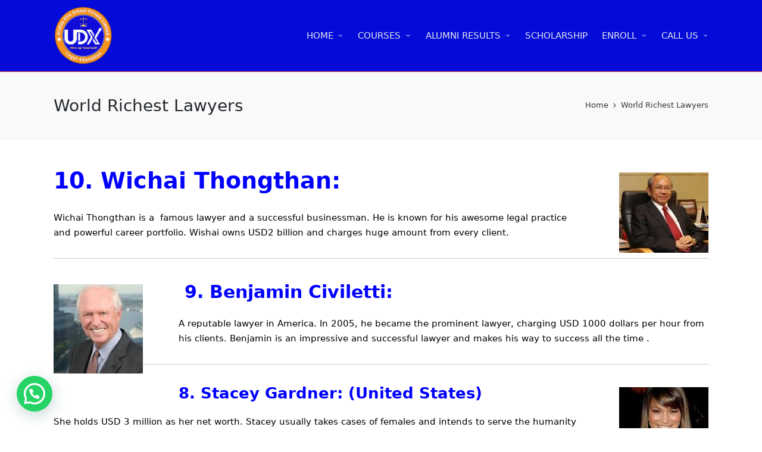

--- FILE ---
content_type: text/html; charset=UTF-8
request_url: https://udxonline.in/world-richest-lawyers/
body_size: 20411
content:

<!DOCTYPE html>
<html lang="en-US" itemscope itemtype="http://schema.org/WebPage">
<head>
	<meta charset="UTF-8">
	<link rel="profile" href="http://gmpg.org/xfn/11">
	<meta name='robots' content='index, follow, max-image-preview:large, max-snippet:-1, max-video-preview:-1' />
	<!-- Pixel Cat Facebook Pixel Code -->
	<script>
	!function(f,b,e,v,n,t,s){if(f.fbq)return;n=f.fbq=function(){n.callMethod?
	n.callMethod.apply(n,arguments):n.queue.push(arguments)};if(!f._fbq)f._fbq=n;
	n.push=n;n.loaded=!0;n.version='2.0';n.queue=[];t=b.createElement(e);t.async=!0;
	t.src=v;s=b.getElementsByTagName(e)[0];s.parentNode.insertBefore(t,s)}(window,
	document,'script','https://connect.facebook.net/en_US/fbevents.js' );
	fbq( 'init', '792303774457987' );	</script>
	<!-- DO NOT MODIFY -->
	<!-- End Facebook Pixel Code -->
	<meta name="viewport" content="width=device-width, initial-scale=1">
	<!-- This site is optimized with the Yoast SEO plugin v19.7.2 - https://yoast.com/wordpress/plugins/seo/ -->
	<title>World Richest Lawyers - UDX Institute- Clat Coaching in Bangalore | Judicial exam coaching in Bangalore</title>
	<link rel="canonical" href="https://udxonline.in/world-richest-lawyers/" />
	<meta property="og:locale" content="en_US" />
	<meta property="og:type" content="article" />
	<meta property="og:title" content="World Richest Lawyers - UDX Institute- Clat Coaching in Bangalore | Judicial exam coaching in Bangalore" />
	<meta property="og:description" content="10. Wichai Thongthan:  Wichai Thongthan is a  famous lawyer and a successful businessman. He is known for his awesome legal practice and powerful career portfolio. Wishai owns USD2 billion and&hellip;" />
	<meta property="og:url" content="https://udxonline.in/world-richest-lawyers/" />
	<meta property="og:site_name" content="UDX Institute- Clat Coaching in Bangalore | Judicial exam coaching in Bangalore" />
	<meta property="article:publisher" content="https://www.facebook.com/UDXonline.in/" />
	<meta property="article:modified_time" content="2019-12-07T11:28:49+00:00" />
	<meta property="og:image" content="http://udxonline.in/wp-content/uploads/2017/03/untitled-150x135.png" />
	<meta name="twitter:card" content="summary" />
	<meta name="twitter:site" content="@InstituteUdx" />
	<meta name="twitter:label1" content="Est. reading time" />
	<meta name="twitter:data1" content="2 minutes" />
	<script type="application/ld+json" class="yoast-schema-graph">{"@context":"https://schema.org","@graph":[{"@type":"WebPage","@id":"https://udxonline.in/world-richest-lawyers/","url":"https://udxonline.in/world-richest-lawyers/","name":"World Richest Lawyers - UDX Institute- Clat Coaching in Bangalore | Judicial exam coaching in Bangalore","isPartOf":{"@id":"https://udxonline.in/#website"},"primaryImageOfPage":{"@id":"https://udxonline.in/world-richest-lawyers/#primaryimage"},"image":{"@id":"https://udxonline.in/world-richest-lawyers/#primaryimage"},"thumbnailUrl":"http://udxonline.in/wp-content/uploads/2017/03/untitled-150x135.png","datePublished":"2017-03-28T21:31:54+00:00","dateModified":"2019-12-07T11:28:49+00:00","breadcrumb":{"@id":"https://udxonline.in/world-richest-lawyers/#breadcrumb"},"inLanguage":"en-US","potentialAction":[{"@type":"ReadAction","target":["https://udxonline.in/world-richest-lawyers/"]}]},{"@type":"ImageObject","inLanguage":"en-US","@id":"https://udxonline.in/world-richest-lawyers/#primaryimage","url":"https://udxonline.in/wp-content/uploads/2017/03/untitled.png","contentUrl":"https://udxonline.in/wp-content/uploads/2017/03/untitled.png","width":240,"height":135},{"@type":"BreadcrumbList","@id":"https://udxonline.in/world-richest-lawyers/#breadcrumb","itemListElement":[{"@type":"ListItem","position":1,"name":"Home","item":"https://udxonline.in/"},{"@type":"ListItem","position":2,"name":"World Richest Lawyers"}]},{"@type":"WebSite","@id":"https://udxonline.in/#website","url":"https://udxonline.in/","name":"UDX Institute- Clat Coaching in Bangalore | Judicial exam coaching in Bangalore","description":"CLAT Coaching in Bangalore | CLAT Online Coaching | Judicial Exam- CJ-JMFC-ADJ-AAP","publisher":{"@id":"https://udxonline.in/#organization"},"potentialAction":[{"@type":"SearchAction","target":{"@type":"EntryPoint","urlTemplate":"https://udxonline.in/?s={search_term_string}"},"query-input":"required name=search_term_string"}],"inLanguage":"en-US"},{"@type":"Organization","@id":"https://udxonline.in/#organization","name":"UDX Institute - Clat Coaching & Judiciary exam Coaching","url":"https://udxonline.in/","sameAs":["https://www.facebook.com/UDXonline.in/","https://twitter.com/InstituteUdx"],"logo":{"@type":"ImageObject","inLanguage":"en-US","@id":"https://udxonline.in/#/schema/logo/image/","url":"https://udxonline.in/wp-content/uploads/2022/02/cropped-UDX-Institute.png","contentUrl":"https://udxonline.in/wp-content/uploads/2022/02/cropped-UDX-Institute.png","width":500,"height":466,"caption":"UDX Institute - Clat Coaching & Judiciary exam Coaching"},"image":{"@id":"https://udxonline.in/#/schema/logo/image/"}}]}</script>
	<!-- / Yoast SEO plugin. -->


<link rel='dns-prefetch' href='//s.w.org' />
<link rel="alternate" type="application/rss+xml" title="UDX Institute- Clat Coaching in Bangalore | Judicial exam coaching in Bangalore &raquo; Feed" href="https://udxonline.in/feed/" />
<link rel="alternate" type="application/rss+xml" title="UDX Institute- Clat Coaching in Bangalore | Judicial exam coaching in Bangalore &raquo; Comments Feed" href="https://udxonline.in/comments/feed/" />
		<!-- This site uses the Google Analytics by MonsterInsights plugin v8.22.0 - Using Analytics tracking - https://www.monsterinsights.com/ -->
							<script src="//www.googletagmanager.com/gtag/js?id=G-4HXL9WG20B"  data-cfasync="false" data-wpfc-render="false" async></script>
			<script data-cfasync="false" data-wpfc-render="false">
				var mi_version = '8.22.0';
				var mi_track_user = true;
				var mi_no_track_reason = '';
				
								var disableStrs = [
										'ga-disable-G-4HXL9WG20B',
									];

				/* Function to detect opted out users */
				function __gtagTrackerIsOptedOut() {
					for (var index = 0; index < disableStrs.length; index++) {
						if (document.cookie.indexOf(disableStrs[index] + '=true') > -1) {
							return true;
						}
					}

					return false;
				}

				/* Disable tracking if the opt-out cookie exists. */
				if (__gtagTrackerIsOptedOut()) {
					for (var index = 0; index < disableStrs.length; index++) {
						window[disableStrs[index]] = true;
					}
				}

				/* Opt-out function */
				function __gtagTrackerOptout() {
					for (var index = 0; index < disableStrs.length; index++) {
						document.cookie = disableStrs[index] + '=true; expires=Thu, 31 Dec 2099 23:59:59 UTC; path=/';
						window[disableStrs[index]] = true;
					}
				}

				if ('undefined' === typeof gaOptout) {
					function gaOptout() {
						__gtagTrackerOptout();
					}
				}
								window.dataLayer = window.dataLayer || [];

				window.MonsterInsightsDualTracker = {
					helpers: {},
					trackers: {},
				};
				if (mi_track_user) {
					function __gtagDataLayer() {
						dataLayer.push(arguments);
					}

					function __gtagTracker(type, name, parameters) {
						if (!parameters) {
							parameters = {};
						}

						if (parameters.send_to) {
							__gtagDataLayer.apply(null, arguments);
							return;
						}

						if (type === 'event') {
														parameters.send_to = monsterinsights_frontend.v4_id;
							var hookName = name;
							if (typeof parameters['event_category'] !== 'undefined') {
								hookName = parameters['event_category'] + ':' + name;
							}

							if (typeof MonsterInsightsDualTracker.trackers[hookName] !== 'undefined') {
								MonsterInsightsDualTracker.trackers[hookName](parameters);
							} else {
								__gtagDataLayer('event', name, parameters);
							}
							
						} else {
							__gtagDataLayer.apply(null, arguments);
						}
					}

					__gtagTracker('js', new Date());
					__gtagTracker('set', {
						'developer_id.dZGIzZG': true,
											});
										__gtagTracker('config', 'G-4HXL9WG20B', {"forceSSL":"true","link_attribution":"true"} );
															window.gtag = __gtagTracker;										(function () {
						/* https://developers.google.com/analytics/devguides/collection/analyticsjs/ */
						/* ga and __gaTracker compatibility shim. */
						var noopfn = function () {
							return null;
						};
						var newtracker = function () {
							return new Tracker();
						};
						var Tracker = function () {
							return null;
						};
						var p = Tracker.prototype;
						p.get = noopfn;
						p.set = noopfn;
						p.send = function () {
							var args = Array.prototype.slice.call(arguments);
							args.unshift('send');
							__gaTracker.apply(null, args);
						};
						var __gaTracker = function () {
							var len = arguments.length;
							if (len === 0) {
								return;
							}
							var f = arguments[len - 1];
							if (typeof f !== 'object' || f === null || typeof f.hitCallback !== 'function') {
								if ('send' === arguments[0]) {
									var hitConverted, hitObject = false, action;
									if ('event' === arguments[1]) {
										if ('undefined' !== typeof arguments[3]) {
											hitObject = {
												'eventAction': arguments[3],
												'eventCategory': arguments[2],
												'eventLabel': arguments[4],
												'value': arguments[5] ? arguments[5] : 1,
											}
										}
									}
									if ('pageview' === arguments[1]) {
										if ('undefined' !== typeof arguments[2]) {
											hitObject = {
												'eventAction': 'page_view',
												'page_path': arguments[2],
											}
										}
									}
									if (typeof arguments[2] === 'object') {
										hitObject = arguments[2];
									}
									if (typeof arguments[5] === 'object') {
										Object.assign(hitObject, arguments[5]);
									}
									if ('undefined' !== typeof arguments[1].hitType) {
										hitObject = arguments[1];
										if ('pageview' === hitObject.hitType) {
											hitObject.eventAction = 'page_view';
										}
									}
									if (hitObject) {
										action = 'timing' === arguments[1].hitType ? 'timing_complete' : hitObject.eventAction;
										hitConverted = mapArgs(hitObject);
										__gtagTracker('event', action, hitConverted);
									}
								}
								return;
							}

							function mapArgs(args) {
								var arg, hit = {};
								var gaMap = {
									'eventCategory': 'event_category',
									'eventAction': 'event_action',
									'eventLabel': 'event_label',
									'eventValue': 'event_value',
									'nonInteraction': 'non_interaction',
									'timingCategory': 'event_category',
									'timingVar': 'name',
									'timingValue': 'value',
									'timingLabel': 'event_label',
									'page': 'page_path',
									'location': 'page_location',
									'title': 'page_title',
									'referrer' : 'page_referrer',
								};
								for (arg in args) {
																		if (!(!args.hasOwnProperty(arg) || !gaMap.hasOwnProperty(arg))) {
										hit[gaMap[arg]] = args[arg];
									} else {
										hit[arg] = args[arg];
									}
								}
								return hit;
							}

							try {
								f.hitCallback();
							} catch (ex) {
							}
						};
						__gaTracker.create = newtracker;
						__gaTracker.getByName = newtracker;
						__gaTracker.getAll = function () {
							return [];
						};
						__gaTracker.remove = noopfn;
						__gaTracker.loaded = true;
						window['__gaTracker'] = __gaTracker;
					})();
									} else {
										console.log("");
					(function () {
						function __gtagTracker() {
							return null;
						}

						window['__gtagTracker'] = __gtagTracker;
						window['gtag'] = __gtagTracker;
					})();
									}
			</script>
				<!-- / Google Analytics by MonsterInsights -->
		<script>
window._wpemojiSettings = {"baseUrl":"https:\/\/s.w.org\/images\/core\/emoji\/13.1.0\/72x72\/","ext":".png","svgUrl":"https:\/\/s.w.org\/images\/core\/emoji\/13.1.0\/svg\/","svgExt":".svg","source":{"concatemoji":"https:\/\/udxonline.in\/wp-includes\/js\/wp-emoji-release.min.js?ver=5.9"}};
/*! This file is auto-generated */
!function(e,a,t){var n,r,o,i=a.createElement("canvas"),p=i.getContext&&i.getContext("2d");function s(e,t){var a=String.fromCharCode;p.clearRect(0,0,i.width,i.height),p.fillText(a.apply(this,e),0,0);e=i.toDataURL();return p.clearRect(0,0,i.width,i.height),p.fillText(a.apply(this,t),0,0),e===i.toDataURL()}function c(e){var t=a.createElement("script");t.src=e,t.defer=t.type="text/javascript",a.getElementsByTagName("head")[0].appendChild(t)}for(o=Array("flag","emoji"),t.supports={everything:!0,everythingExceptFlag:!0},r=0;r<o.length;r++)t.supports[o[r]]=function(e){if(!p||!p.fillText)return!1;switch(p.textBaseline="top",p.font="600 32px Arial",e){case"flag":return s([127987,65039,8205,9895,65039],[127987,65039,8203,9895,65039])?!1:!s([55356,56826,55356,56819],[55356,56826,8203,55356,56819])&&!s([55356,57332,56128,56423,56128,56418,56128,56421,56128,56430,56128,56423,56128,56447],[55356,57332,8203,56128,56423,8203,56128,56418,8203,56128,56421,8203,56128,56430,8203,56128,56423,8203,56128,56447]);case"emoji":return!s([10084,65039,8205,55357,56613],[10084,65039,8203,55357,56613])}return!1}(o[r]),t.supports.everything=t.supports.everything&&t.supports[o[r]],"flag"!==o[r]&&(t.supports.everythingExceptFlag=t.supports.everythingExceptFlag&&t.supports[o[r]]);t.supports.everythingExceptFlag=t.supports.everythingExceptFlag&&!t.supports.flag,t.DOMReady=!1,t.readyCallback=function(){t.DOMReady=!0},t.supports.everything||(n=function(){t.readyCallback()},a.addEventListener?(a.addEventListener("DOMContentLoaded",n,!1),e.addEventListener("load",n,!1)):(e.attachEvent("onload",n),a.attachEvent("onreadystatechange",function(){"complete"===a.readyState&&t.readyCallback()})),(n=t.source||{}).concatemoji?c(n.concatemoji):n.wpemoji&&n.twemoji&&(c(n.twemoji),c(n.wpemoji)))}(window,document,window._wpemojiSettings);
</script>
<style>
img.wp-smiley,
img.emoji {
	display: inline !important;
	border: none !important;
	box-shadow: none !important;
	height: 1em !important;
	width: 1em !important;
	margin: 0 0.07em !important;
	vertical-align: -0.1em !important;
	background: none !important;
	padding: 0 !important;
}
</style>
	<link rel='stylesheet' id='litespeed-cache-dummy-css'  href='https://udxonline.in/wp-content/plugins/litespeed-cache/assets/css/litespeed-dummy.css?ver=5.9' media='all' />
<link rel='stylesheet' id='video-conferencing-with-zoom-api-iframe-css'  href='https://udxonline.in/wp-content/plugins/wp-zoom-addon/assets/frontend/css/zoom-iframe.css?ver=1769037912' media='all' />
<link rel='stylesheet' id='wp-block-library-css'  href='https://udxonline.in/wp-includes/css/dist/block-library/style.min.css?ver=5.9' media='all' />
<style id='wp-block-library-inline-css'>
.has-text-align-justify{text-align:justify;}
</style>
<style id='wp-block-library-theme-inline-css'>
.wp-block-audio figcaption{color:#555;font-size:13px;text-align:center}.is-dark-theme .wp-block-audio figcaption{color:hsla(0,0%,100%,.65)}.wp-block-code>code{font-family:Menlo,Consolas,monaco,monospace;color:#1e1e1e;padding:.8em 1em;border:1px solid #ddd;border-radius:4px}.wp-block-embed figcaption{color:#555;font-size:13px;text-align:center}.is-dark-theme .wp-block-embed figcaption{color:hsla(0,0%,100%,.65)}.blocks-gallery-caption{color:#555;font-size:13px;text-align:center}.is-dark-theme .blocks-gallery-caption{color:hsla(0,0%,100%,.65)}.wp-block-image figcaption{color:#555;font-size:13px;text-align:center}.is-dark-theme .wp-block-image figcaption{color:hsla(0,0%,100%,.65)}.wp-block-pullquote{border-top:4px solid;border-bottom:4px solid;margin-bottom:1.75em;color:currentColor}.wp-block-pullquote__citation,.wp-block-pullquote cite,.wp-block-pullquote footer{color:currentColor;text-transform:uppercase;font-size:.8125em;font-style:normal}.wp-block-quote{border-left:.25em solid;margin:0 0 1.75em;padding-left:1em}.wp-block-quote cite,.wp-block-quote footer{color:currentColor;font-size:.8125em;position:relative;font-style:normal}.wp-block-quote.has-text-align-right{border-left:none;border-right:.25em solid;padding-left:0;padding-right:1em}.wp-block-quote.has-text-align-center{border:none;padding-left:0}.wp-block-quote.is-large,.wp-block-quote.is-style-large,.wp-block-quote.is-style-plain{border:none}.wp-block-search .wp-block-search__label{font-weight:700}.wp-block-group:where(.has-background){padding:1.25em 2.375em}.wp-block-separator{border:none;border-bottom:2px solid;margin-left:auto;margin-right:auto;opacity:.4}.wp-block-separator:not(.is-style-wide):not(.is-style-dots){width:100px}.wp-block-separator.has-background:not(.is-style-dots){border-bottom:none;height:1px}.wp-block-separator.has-background:not(.is-style-wide):not(.is-style-dots){height:2px}.wp-block-table thead{border-bottom:3px solid}.wp-block-table tfoot{border-top:3px solid}.wp-block-table td,.wp-block-table th{padding:.5em;border:1px solid;word-break:normal}.wp-block-table figcaption{color:#555;font-size:13px;text-align:center}.is-dark-theme .wp-block-table figcaption{color:hsla(0,0%,100%,.65)}.wp-block-video figcaption{color:#555;font-size:13px;text-align:center}.is-dark-theme .wp-block-video figcaption{color:hsla(0,0%,100%,.65)}.wp-block-template-part.has-background{padding:1.25em 2.375em;margin-top:0;margin-bottom:0}
</style>
<link rel='stylesheet' id='wp-call-btn-guten-blocks-style-css'  href='https://udxonline.in/wp-content/plugins/wp-call-button/assets/block/build/index.css?ver=a1dbfd3fcfcfb0740ca8c4771bbdc4c3' media='all' />
<link rel='stylesheet' id='mediaelement-css'  href='https://udxonline.in/wp-includes/js/mediaelement/mediaelementplayer-legacy.min.css?ver=4.2.16' media='all' />
<link rel='stylesheet' id='wp-mediaelement-css'  href='https://udxonline.in/wp-includes/js/mediaelement/wp-mediaelement.min.css?ver=5.9' media='all' />
<style id='joinchat-button-style-inline-css'>
.wp-block-joinchat-button{border:none!important;text-align:center}.wp-block-joinchat-button figure{display:table;margin:0 auto;padding:0}.wp-block-joinchat-button figcaption{font:normal normal 400 .6em/2em var(--wp--preset--font-family--system-font,sans-serif);margin:0;padding:0}.wp-block-joinchat-button .joinchat-button__qr{background-color:#fff;border:6px solid #25d366;border-radius:30px;box-sizing:content-box;display:block;height:200px;margin:auto;overflow:hidden;padding:10px;width:200px}.wp-block-joinchat-button .joinchat-button__qr canvas,.wp-block-joinchat-button .joinchat-button__qr img{display:block;margin:auto}.wp-block-joinchat-button .joinchat-button__link{align-items:center;background-color:#25d366;border:6px solid #25d366;border-radius:30px;display:inline-flex;flex-flow:row nowrap;justify-content:center;line-height:1.25em;margin:0 auto;text-decoration:none}.wp-block-joinchat-button .joinchat-button__link:before{background:transparent var(--joinchat-ico) no-repeat center;background-size:100%;content:"";display:block;height:1.5em;margin:-.75em .75em -.75em 0;width:1.5em}.wp-block-joinchat-button figure+.joinchat-button__link{margin-top:10px}@media (orientation:landscape)and (min-height:481px),(orientation:portrait)and (min-width:481px){.wp-block-joinchat-button.joinchat-button--qr-only figure+.joinchat-button__link{display:none}}@media (max-width:480px),(orientation:landscape)and (max-height:480px){.wp-block-joinchat-button figure{display:none}}

</style>
<style id='global-styles-inline-css'>
body{--wp--preset--color--black: #000000;--wp--preset--color--cyan-bluish-gray: #abb8c3;--wp--preset--color--white: #ffffff;--wp--preset--color--pale-pink: #f78da7;--wp--preset--color--vivid-red: #cf2e2e;--wp--preset--color--luminous-vivid-orange: #ff6900;--wp--preset--color--luminous-vivid-amber: #fcb900;--wp--preset--color--light-green-cyan: #7bdcb5;--wp--preset--color--vivid-green-cyan: #00d084;--wp--preset--color--pale-cyan-blue: #8ed1fc;--wp--preset--color--vivid-cyan-blue: #0693e3;--wp--preset--color--vivid-purple: #9b51e0;--wp--preset--gradient--vivid-cyan-blue-to-vivid-purple: linear-gradient(135deg,rgba(6,147,227,1) 0%,rgb(155,81,224) 100%);--wp--preset--gradient--light-green-cyan-to-vivid-green-cyan: linear-gradient(135deg,rgb(122,220,180) 0%,rgb(0,208,130) 100%);--wp--preset--gradient--luminous-vivid-amber-to-luminous-vivid-orange: linear-gradient(135deg,rgba(252,185,0,1) 0%,rgba(255,105,0,1) 100%);--wp--preset--gradient--luminous-vivid-orange-to-vivid-red: linear-gradient(135deg,rgba(255,105,0,1) 0%,rgb(207,46,46) 100%);--wp--preset--gradient--very-light-gray-to-cyan-bluish-gray: linear-gradient(135deg,rgb(238,238,238) 0%,rgb(169,184,195) 100%);--wp--preset--gradient--cool-to-warm-spectrum: linear-gradient(135deg,rgb(74,234,220) 0%,rgb(151,120,209) 20%,rgb(207,42,186) 40%,rgb(238,44,130) 60%,rgb(251,105,98) 80%,rgb(254,248,76) 100%);--wp--preset--gradient--blush-light-purple: linear-gradient(135deg,rgb(255,206,236) 0%,rgb(152,150,240) 100%);--wp--preset--gradient--blush-bordeaux: linear-gradient(135deg,rgb(254,205,165) 0%,rgb(254,45,45) 50%,rgb(107,0,62) 100%);--wp--preset--gradient--luminous-dusk: linear-gradient(135deg,rgb(255,203,112) 0%,rgb(199,81,192) 50%,rgb(65,88,208) 100%);--wp--preset--gradient--pale-ocean: linear-gradient(135deg,rgb(255,245,203) 0%,rgb(182,227,212) 50%,rgb(51,167,181) 100%);--wp--preset--gradient--electric-grass: linear-gradient(135deg,rgb(202,248,128) 0%,rgb(113,206,126) 100%);--wp--preset--gradient--midnight: linear-gradient(135deg,rgb(2,3,129) 0%,rgb(40,116,252) 100%);--wp--preset--duotone--dark-grayscale: url('#wp-duotone-dark-grayscale');--wp--preset--duotone--grayscale: url('#wp-duotone-grayscale');--wp--preset--duotone--purple-yellow: url('#wp-duotone-purple-yellow');--wp--preset--duotone--blue-red: url('#wp-duotone-blue-red');--wp--preset--duotone--midnight: url('#wp-duotone-midnight');--wp--preset--duotone--magenta-yellow: url('#wp-duotone-magenta-yellow');--wp--preset--duotone--purple-green: url('#wp-duotone-purple-green');--wp--preset--duotone--blue-orange: url('#wp-duotone-blue-orange');--wp--preset--font-size--small: 13px;--wp--preset--font-size--medium: 20px;--wp--preset--font-size--large: 36px;--wp--preset--font-size--x-large: 42px;}.has-black-color{color: var(--wp--preset--color--black) !important;}.has-cyan-bluish-gray-color{color: var(--wp--preset--color--cyan-bluish-gray) !important;}.has-white-color{color: var(--wp--preset--color--white) !important;}.has-pale-pink-color{color: var(--wp--preset--color--pale-pink) !important;}.has-vivid-red-color{color: var(--wp--preset--color--vivid-red) !important;}.has-luminous-vivid-orange-color{color: var(--wp--preset--color--luminous-vivid-orange) !important;}.has-luminous-vivid-amber-color{color: var(--wp--preset--color--luminous-vivid-amber) !important;}.has-light-green-cyan-color{color: var(--wp--preset--color--light-green-cyan) !important;}.has-vivid-green-cyan-color{color: var(--wp--preset--color--vivid-green-cyan) !important;}.has-pale-cyan-blue-color{color: var(--wp--preset--color--pale-cyan-blue) !important;}.has-vivid-cyan-blue-color{color: var(--wp--preset--color--vivid-cyan-blue) !important;}.has-vivid-purple-color{color: var(--wp--preset--color--vivid-purple) !important;}.has-black-background-color{background-color: var(--wp--preset--color--black) !important;}.has-cyan-bluish-gray-background-color{background-color: var(--wp--preset--color--cyan-bluish-gray) !important;}.has-white-background-color{background-color: var(--wp--preset--color--white) !important;}.has-pale-pink-background-color{background-color: var(--wp--preset--color--pale-pink) !important;}.has-vivid-red-background-color{background-color: var(--wp--preset--color--vivid-red) !important;}.has-luminous-vivid-orange-background-color{background-color: var(--wp--preset--color--luminous-vivid-orange) !important;}.has-luminous-vivid-amber-background-color{background-color: var(--wp--preset--color--luminous-vivid-amber) !important;}.has-light-green-cyan-background-color{background-color: var(--wp--preset--color--light-green-cyan) !important;}.has-vivid-green-cyan-background-color{background-color: var(--wp--preset--color--vivid-green-cyan) !important;}.has-pale-cyan-blue-background-color{background-color: var(--wp--preset--color--pale-cyan-blue) !important;}.has-vivid-cyan-blue-background-color{background-color: var(--wp--preset--color--vivid-cyan-blue) !important;}.has-vivid-purple-background-color{background-color: var(--wp--preset--color--vivid-purple) !important;}.has-black-border-color{border-color: var(--wp--preset--color--black) !important;}.has-cyan-bluish-gray-border-color{border-color: var(--wp--preset--color--cyan-bluish-gray) !important;}.has-white-border-color{border-color: var(--wp--preset--color--white) !important;}.has-pale-pink-border-color{border-color: var(--wp--preset--color--pale-pink) !important;}.has-vivid-red-border-color{border-color: var(--wp--preset--color--vivid-red) !important;}.has-luminous-vivid-orange-border-color{border-color: var(--wp--preset--color--luminous-vivid-orange) !important;}.has-luminous-vivid-amber-border-color{border-color: var(--wp--preset--color--luminous-vivid-amber) !important;}.has-light-green-cyan-border-color{border-color: var(--wp--preset--color--light-green-cyan) !important;}.has-vivid-green-cyan-border-color{border-color: var(--wp--preset--color--vivid-green-cyan) !important;}.has-pale-cyan-blue-border-color{border-color: var(--wp--preset--color--pale-cyan-blue) !important;}.has-vivid-cyan-blue-border-color{border-color: var(--wp--preset--color--vivid-cyan-blue) !important;}.has-vivid-purple-border-color{border-color: var(--wp--preset--color--vivid-purple) !important;}.has-vivid-cyan-blue-to-vivid-purple-gradient-background{background: var(--wp--preset--gradient--vivid-cyan-blue-to-vivid-purple) !important;}.has-light-green-cyan-to-vivid-green-cyan-gradient-background{background: var(--wp--preset--gradient--light-green-cyan-to-vivid-green-cyan) !important;}.has-luminous-vivid-amber-to-luminous-vivid-orange-gradient-background{background: var(--wp--preset--gradient--luminous-vivid-amber-to-luminous-vivid-orange) !important;}.has-luminous-vivid-orange-to-vivid-red-gradient-background{background: var(--wp--preset--gradient--luminous-vivid-orange-to-vivid-red) !important;}.has-very-light-gray-to-cyan-bluish-gray-gradient-background{background: var(--wp--preset--gradient--very-light-gray-to-cyan-bluish-gray) !important;}.has-cool-to-warm-spectrum-gradient-background{background: var(--wp--preset--gradient--cool-to-warm-spectrum) !important;}.has-blush-light-purple-gradient-background{background: var(--wp--preset--gradient--blush-light-purple) !important;}.has-blush-bordeaux-gradient-background{background: var(--wp--preset--gradient--blush-bordeaux) !important;}.has-luminous-dusk-gradient-background{background: var(--wp--preset--gradient--luminous-dusk) !important;}.has-pale-ocean-gradient-background{background: var(--wp--preset--gradient--pale-ocean) !important;}.has-electric-grass-gradient-background{background: var(--wp--preset--gradient--electric-grass) !important;}.has-midnight-gradient-background{background: var(--wp--preset--gradient--midnight) !important;}.has-small-font-size{font-size: var(--wp--preset--font-size--small) !important;}.has-medium-font-size{font-size: var(--wp--preset--font-size--medium) !important;}.has-large-font-size{font-size: var(--wp--preset--font-size--large) !important;}.has-x-large-font-size{font-size: var(--wp--preset--font-size--x-large) !important;}
</style>
<link rel='stylesheet' id='font-awesome-css'  href='https://udxonline.in/wp-content/plugins/elementor/assets/lib/font-awesome/css/font-awesome.min.css?ver=4.7.0' media='all' />
<link rel='stylesheet' id='owl-carousel-css'  href='https://udxonline.in/wp-content/plugins/templatesnext-toolkit/css/owl.carousel.css?ver=2.2.1' media='all' />
<link rel='stylesheet' id='owl-carousel-transitions-css'  href='https://udxonline.in/wp-content/plugins/templatesnext-toolkit/css/owl.transitions.css?ver=1.3.2' media='all' />
<link rel='stylesheet' id='colorbox-css'  href='https://udxonline.in/wp-content/plugins/templatesnext-toolkit/css/colorbox.css?ver=1.5.14' media='all' />
<link rel='stylesheet' id='animate-css'  href='https://udxonline.in/wp-content/plugins/templatesnext-toolkit/css/animate.css?ver=3.5.1' media='all' />
<link rel='stylesheet' id='tx-style-css'  href='https://udxonline.in/wp-content/plugins/templatesnext-toolkit/css/tx-style.css?ver=1.01' media='all' />
<link rel='stylesheet' id='sinatra-styles-css'  href='https://udxonline.in/wp-content/themes/sinatra/assets/css/style.min.css?ver=1.2.1' media='all' />
<!--[if IE]>
<link rel='stylesheet' id='sinatra-ie-css'  href='https://udxonline.in/wp-content/themes/sinatra/assets/css/compatibility/ie.min.css?ver=1.2.1' media='all' />
<![endif]-->
<link rel='stylesheet' id='sinatra-dynamic-styles-css'  href='https://udxonline.in/wp-content/uploads/sinatra/dynamic-styles.css?ver=1707929725' media='all' />
<link rel='stylesheet' id='sinatra-elementor-css'  href='https://udxonline.in/wp-content/themes/sinatra/assets/css/compatibility/elementor.min.css?ver=1.2.1' media='all' />
<link rel='stylesheet' id='joinchat-css'  href='https://udxonline.in/wp-content/plugins/creame-whatsapp-me/public/css/joinchat-btn.min.css?ver=5.0.15' media='all' />
<link rel='stylesheet' id='elementor-frontend-css'  href='https://udxonline.in/wp-content/plugins/elementor/assets/css/frontend.min.css?ver=3.15.2' media='all' />
<link rel='stylesheet' id='eael-general-css'  href='https://udxonline.in/wp-content/plugins/essential-addons-for-elementor-lite/assets/front-end/css/view/general.min.css?ver=5.9' media='all' />
<link rel='stylesheet' id='jetpack_css-css'  href='https://udxonline.in/wp-content/plugins/jetpack/css/jetpack.css?ver=11.4.2' media='all' />
<script src='https://udxonline.in/wp-content/plugins/google-analytics-for-wordpress/assets/js/frontend-gtag.min.js?ver=8.22.0' id='monsterinsights-frontend-script-js'></script>
<script data-cfasync="false" data-wpfc-render="false" id='monsterinsights-frontend-script-js-extra'>var monsterinsights_frontend = {"js_events_tracking":"true","download_extensions":"doc,pdf,ppt,zip,xls,docx,pptx,xlsx","inbound_paths":"[{\"path\":\"\\\/go\\\/\",\"label\":\"affiliate\"},{\"path\":\"\\\/recommend\\\/\",\"label\":\"affiliate\"}]","home_url":"https:\/\/udxonline.in","hash_tracking":"false","v4_id":"G-4HXL9WG20B"};</script>
<script src='https://udxonline.in/wp-includes/js/jquery/jquery.min.js?ver=3.6.0' id='jquery-core-js'></script>
<script src='https://udxonline.in/wp-includes/js/jquery/jquery-migrate.min.js?ver=3.3.2' id='jquery-migrate-js'></script>
<!--[if IE]>
<script src='https://udxonline.in/wp-content/themes/sinatra/assets/js/vendors/flexibility.min.js?ver=1.2.1' id='sinatra-flexibility-js'></script>
<script id='sinatra-flexibility-js-after'>
flexibility(document.documentElement);
</script>
<![endif]-->
<link rel="https://api.w.org/" href="https://udxonline.in/wp-json/" /><link rel="alternate" type="application/json" href="https://udxonline.in/wp-json/wp/v2/pages/65" /><link rel="EditURI" type="application/rsd+xml" title="RSD" href="https://udxonline.in/xmlrpc.php?rsd" />
<link rel="wlwmanifest" type="application/wlwmanifest+xml" href="https://udxonline.in/wp-includes/wlwmanifest.xml" /> 
<meta name="generator" content="WordPress 5.9" />
<link rel='shortlink' href='https://udxonline.in/?p=65' />
<link rel="alternate" type="application/json+oembed" href="https://udxonline.in/wp-json/oembed/1.0/embed?url=https%3A%2F%2Fudxonline.in%2Fworld-richest-lawyers%2F" />
<link rel="alternate" type="text/xml+oembed" href="https://udxonline.in/wp-json/oembed/1.0/embed?url=https%3A%2F%2Fudxonline.in%2Fworld-richest-lawyers%2F&#038;format=xml" />
<!-- This website uses the WP Call Button plugin to generate more leads. --><style type="text/css">.wp-call-button{ display: none; } @media screen and (max-width: 650px) { .wp-call-button{display: block; position: fixed; text-decoration: none; z-index: 9999999999;width: 60px; height: 60px; border-radius: 50%;/*transform: scale(0.8);*/  right: 20px;  bottom: 20px; background: url( [data-uri] ) center/30px 30px no-repeat #269041 !important;} }</style><meta name="theme-color" content="#3857F1"><meta name="generator" content="Elementor 3.15.2; features: e_dom_optimization, e_optimized_assets_loading, additional_custom_breakpoints; settings: css_print_method-external, google_font-enabled, font_display-auto">
<style id="custom-background-css">
body.custom-background { background-color: #ffffff; }
</style>
	<link rel="icon" href="https://udxonline.in/wp-content/uploads/2022/02/cropped-cropped-UDX-Institute-32x32.png" sizes="32x32" />
<link rel="icon" href="https://udxonline.in/wp-content/uploads/2022/02/cropped-cropped-UDX-Institute-192x192.png" sizes="192x192" />
<link rel="apple-touch-icon" href="https://udxonline.in/wp-content/uploads/2022/02/cropped-cropped-UDX-Institute-180x180.png" />
<meta name="msapplication-TileImage" content="https://udxonline.in/wp-content/uploads/2022/02/cropped-cropped-UDX-Institute-270x270.png" />
</head>
	<!-- Google tag (gtag.js) -->
<script async src="https://www.googletagmanager.com/gtag/js?id=G-T640RD2WL7"></script>
<script>
  window.dataLayer = window.dataLayer || [];
  function gtag(){dataLayer.push(arguments);}
  gtag('js', new Date());

  gtag('config', 'G-T640RD2WL7');
</script>
	
<body class="page-template-default page page-id-65 custom-background wp-custom-logo wp-embed-responsive sinatra-topbar__separators-regular sinatra-layout__fw-contained sinatra-header-layout-1 sinatra-menu-animation-underline sinatra-header__separators-none si-tsp-header si-page-title-align-left sinatra-no-sidebar entry-media-hover-style-1 sinatra-copyright-layout-1 si-pre-footer-cta-style-1 si-input-supported validate-comment-form si-menu-accessibility elementor-default elementor-kit-2721">


<div id="page" class="hfeed site">
	<a class="skip-link screen-reader-text" href="#content">Skip to content</a>

	
	<header id="masthead" class="site-header" role="banner" itemtype="https://schema.org/WPHeader" itemscope="itemscope">
		<div id="sinatra-header" >
		<div id="sinatra-header-inner">
	
<div class="si-container si-header-container">

	
<div class="sinatra-logo si-header-element" itemtype="https://schema.org/Organization" itemscope="itemscope">
	<div class="logo-inner"><a href="https://udxonline.in/" rel="home" class="si-tsp-logo" itemprop="url">
					<img src="https://udxonline.in/wp-content/uploads/2022/08/logo__5_-removebg-preview.png" alt="Udx Institute" width="500" height="500" class="" srcset="https://udxonline.in/wp-content/uploads/2022/08/logo__5_-removebg-preview.png 1x, https://udxonline.in/wp-content/uploads/2022/08/logo__5_-removebg-preview.png 2x" itemprop="logo"/>
				</a></div></div><!-- END .sinatra-logo -->

<nav class="site-navigation main-navigation sinatra-primary-nav sinatra-nav si-header-element" role="navigation" itemtype="https://schema.org/SiteNavigationElement" itemscope="itemscope" aria-label="Site Navigation">
<ul id="sinatra-primary-nav" class="menu"><li id="menu-item-1110" class="menu-item menu-item-type-custom menu-item-object-custom menu-item-home menu-item-has-children menu-item-1110"><a href="http://udxonline.in/"><span>HOME</span><svg class="si-icon" xmlns="http://www.w3.org/2000/svg" width="32" height="32" viewBox="0 0 32 32"><path d="M24.958 10.483c-0.534-0.534-1.335-0.534-1.868 0l-7.074 7.074-7.074-7.074c-0.534-0.534-1.335-0.534-1.868 0s-0.534 1.335 0 1.868l8.008 8.008c0.267 0.267 0.667 0.4 0.934 0.4s0.667-0.133 0.934-0.4l8.008-8.008c0.534-0.534 0.534-1.335 0-1.868z"></path></svg></a>
<ul class="sub-menu">
	<li id="menu-item-1128" class="menu-item menu-item-type-post_type menu-item-object-page menu-item-1128"><a href="https://udxonline.in/about-us/"><span>About Us</span></a></li>
	<li id="menu-item-4240" class="menu-item menu-item-type-post_type menu-item-object-page menu-item-4240"><a href="https://udxonline.in/best-career-for-10th-and-12th-students/"><span>Why CLAT?</span></a></li>
</ul>
</li>
<li id="menu-item-1114" class="menu-item menu-item-type-post_type menu-item-object-page menu-item-has-children menu-item-1114"><a href="https://udxonline.in/courses-clat-coaching-judicial-exam-coaching/"><span>COURSES</span><svg class="si-icon" xmlns="http://www.w3.org/2000/svg" width="32" height="32" viewBox="0 0 32 32"><path d="M24.958 10.483c-0.534-0.534-1.335-0.534-1.868 0l-7.074 7.074-7.074-7.074c-0.534-0.534-1.335-0.534-1.868 0s-0.534 1.335 0 1.868l8.008 8.008c0.267 0.267 0.667 0.4 0.934 0.4s0.667-0.133 0.934-0.4l8.008-8.008c0.534-0.534 0.534-1.335 0-1.868z"></path></svg></a>
<ul class="sub-menu">
	<li id="menu-item-2699" class="menu-item menu-item-type-post_type menu-item-object-page menu-item-2699"><a href="https://udxonline.in/courses-clat-coaching-judicial-exam-coaching/clat/"><span>CLAT</span></a></li>
	<li id="menu-item-2695" class="menu-item menu-item-type-post_type menu-item-object-page menu-item-2695"><a href="https://udxonline.in/courses-clat-coaching-judicial-exam-coaching/judiciary-exam-coaching-in-bangalore/"><span>Judicial Exam-CJ-JMFC- ADJ-AAP</span></a></li>
	<li id="menu-item-2697" class="menu-item menu-item-type-post_type menu-item-object-page menu-item-2697"><a href="https://udxonline.in/courses-clat-coaching-judicial-exam-coaching/lsat-usa-2/"><span>LSAT- USA</span></a></li>
	<li id="menu-item-1120" class="menu-item menu-item-type-post_type menu-item-object-page menu-item-1120"><a href="https://udxonline.in/courses-clat-coaching-judicial-exam-coaching/law-coaching-bangalore-best-law-coaching-in-bangalore/"><span>UGC NET- Law</span></a></li>
	<li id="menu-item-2696" class="menu-item menu-item-type-post_type menu-item-object-page menu-item-2696"><a href="https://udxonline.in/courses-clat-coaching-judicial-exam-coaching/lnat-uk/"><span>LNAT- UK</span></a></li>
	<li id="menu-item-2698" class="menu-item menu-item-type-post_type menu-item-object-page menu-item-2698"><a href="https://udxonline.in/courses-clat-coaching-judicial-exam-coaching/clat-llm/"><span>CLAT-LLM</span></a></li>
	<li id="menu-item-2700" class="menu-item menu-item-type-post_type menu-item-object-page menu-item-2700"><a href="https://udxonline.in/courses-clat-coaching-judicial-exam-coaching/law-subject-coaching/"><span>LLB, LLM Tuition</span></a></li>
	<li id="menu-item-5677" class="menu-item menu-item-type-post_type menu-item-object-page menu-item-5677"><a href="https://udxonline.in/legal-champion/"><span>Legal Champion</span></a></li>
</ul>
</li>
<li id="menu-item-1111" class="menu-item menu-item-type-post_type menu-item-object-page menu-item-has-children menu-item-1111"><a href="https://udxonline.in/udx-instute-with-nlu-alumni/"><span>ALUMNI RESULTS</span><svg class="si-icon" xmlns="http://www.w3.org/2000/svg" width="32" height="32" viewBox="0 0 32 32"><path d="M24.958 10.483c-0.534-0.534-1.335-0.534-1.868 0l-7.074 7.074-7.074-7.074c-0.534-0.534-1.335-0.534-1.868 0s-0.534 1.335 0 1.868l8.008 8.008c0.267 0.267 0.667 0.4 0.934 0.4s0.667-0.133 0.934-0.4l8.008-8.008c0.534-0.534 0.534-1.335 0-1.868z"></path></svg></a>
<ul class="sub-menu">
	<li id="menu-item-1112" class="menu-item menu-item-type-post_type menu-item-object-page menu-item-1112"><a href="https://udxonline.in/udx-instute-with-nlu-alumni/clat-coaching-bangalore-clat-coaching-classes-bangalore/"><span>Result-CLAT</span></a></li>
	<li id="menu-item-1136" class="menu-item menu-item-type-post_type menu-item-object-page menu-item-1136"><a href="https://udxonline.in/best-career-for-10th-and-12th-students/faq/"><span>FAQ</span></a></li>
	<li id="menu-item-1135" class="menu-item menu-item-type-post_type menu-item-object-page menu-item-1135"><a href="https://udxonline.in/best-career-for-10th-and-12th-students/law-exam-time-table/"><span>Exams’ Info</span></a></li>
	<li id="menu-item-1113" class="menu-item menu-item-type-post_type menu-item-object-page menu-item-1113"><a href="https://udxonline.in/udx-instute-with-nlu-alumni/judiciary-exams-results/"><span>Result-Judiciary Exams</span></a></li>
	<li id="menu-item-1123" class="menu-item menu-item-type-post_type menu-item-object-page menu-item-1123"><a href="https://udxonline.in/fun-earn/"><span>Fun &#038; Earn</span></a></li>
</ul>
</li>
<li id="menu-item-2693" class="menu-item menu-item-type-post_type menu-item-object-page menu-item-2693"><a href="https://udxonline.in/scholarship/"><span>SCHOLARSHIP</span></a></li>
<li id="menu-item-4969" class="menu-item menu-item-type-post_type menu-item-object-page menu-item-has-children menu-item-4969"><a href="https://udxonline.in/enroll/"><span>ENROLL</span><svg class="si-icon" xmlns="http://www.w3.org/2000/svg" width="32" height="32" viewBox="0 0 32 32"><path d="M24.958 10.483c-0.534-0.534-1.335-0.534-1.868 0l-7.074 7.074-7.074-7.074c-0.534-0.534-1.335-0.534-1.868 0s-0.534 1.335 0 1.868l8.008 8.008c0.267 0.267 0.667 0.4 0.934 0.4s0.667-0.133 0.934-0.4l8.008-8.008c0.534-0.534 0.534-1.335 0-1.868z"></path></svg></a>
<ul class="sub-menu">
	<li id="menu-item-2701" class="menu-item menu-item-type-post_type menu-item-object-page menu-item-2701"><a href="https://udxonline.in/student-login/"><span>Student Login</span></a></li>
	<li id="menu-item-2876" class="menu-item menu-item-type-post_type menu-item-object-page menu-item-has-children menu-item-2876"><a href="https://udxonline.in/register-now/"><span>Register Now</span><svg class="si-icon" xmlns="http://www.w3.org/2000/svg" width="32" height="32" viewBox="0 0 32 32"><path d="M24.958 10.483c-0.534-0.534-1.335-0.534-1.868 0l-7.074 7.074-7.074-7.074c-0.534-0.534-1.335-0.534-1.868 0s-0.534 1.335 0 1.868l8.008 8.008c0.267 0.267 0.667 0.4 0.934 0.4s0.667-0.133 0.934-0.4l8.008-8.008c0.534-0.534 0.534-1.335 0-1.868z"></path></svg></a>
	<ul class="sub-menu">
		<li id="menu-item-5996" class="menu-item menu-item-type-post_type menu-item-object-page menu-item-5996"><a href="https://udxonline.in/enquire-for-courses/"><span>Enquire for Courses</span></a></li>
	</ul>
</li>
	<li id="menu-item-1126" class="menu-item menu-item-type-post_type menu-item-object-page menu-item-1126"><a href="https://udxonline.in/payments/"><span>Payments</span></a></li>
</ul>
</li>
<li id="menu-item-1142" class="menu-item menu-item-type-post_type menu-item-object-page menu-item-has-children menu-item-1142"><a href="https://udxonline.in/call-us/"><span>CALL US</span><svg class="si-icon" xmlns="http://www.w3.org/2000/svg" width="32" height="32" viewBox="0 0 32 32"><path d="M24.958 10.483c-0.534-0.534-1.335-0.534-1.868 0l-7.074 7.074-7.074-7.074c-0.534-0.534-1.335-0.534-1.868 0s-0.534 1.335 0 1.868l8.008 8.008c0.267 0.267 0.667 0.4 0.934 0.4s0.667-0.133 0.934-0.4l8.008-8.008c0.534-0.534 0.534-1.335 0-1.868z"></path></svg></a>
<ul class="sub-menu">
	<li id="menu-item-1143" class="menu-item menu-item-type-post_type menu-item-object-page menu-item-1143"><a href="https://udxonline.in/call-us/branches/"><span>Branches</span></a></li>
	<li id="menu-item-3605" class="menu-item menu-item-type-post_type menu-item-object-page menu-item-3605"><a href="https://udxonline.in/career-counselling/"><span>Career Counselling</span></a></li>
</ul>
</li>
</ul></nav><!-- END .sinatra-nav -->
<div class="si-header-widgets si-header-element sinatra-widget-location-right"></div><!-- END .si-header-widgets -->
	<span class="si-header-element si-mobile-nav">
				<button class="si-hamburger hamburger--spin si-hamburger-sinatra-primary-nav" aria-label="Menu" aria-controls="sinatra-primary-nav" type="button">

			
			<span class="hamburger-box">
				<span class="hamburger-inner"></span>
			</span>

		</button>
			</span>

</div><!-- END .si-container -->
	</div><!-- END #sinatra-header-inner -->
	</div><!-- END #sinatra-header -->
		
<div class="page-header si-has-page-title si-has-breadcrumbs">
	<div class="si-container">

	
	
		<div class="si-page-header-wrapper">

			<div class="si-page-header-title">
				<h1 class="page-title" itemprop="headline">World Richest Lawyers</h1>			</div>

			
					</div>

	
	<div class="si-breadcrumbs"><nav role="navigation" aria-label="Breadcrumbs" class="breadcrumb-trail breadcrumbs" itemprop="breadcrumb"><ul class="trail-items" itemscope itemtype="http://schema.org/BreadcrumbList"><meta name="numberOfItems" content="2" /><meta name="itemListOrder" content="Ascending" /><li itemprop="itemListElement" itemscope itemtype="http://schema.org/ListItem" class="trail-item trail-begin"><a href="https://udxonline.in/" rel="home" itemprop="item"><span itemprop="name">Home</span></a><meta itemprop="position" content="1" /></li><li itemprop="itemListElement" itemscope itemtype="http://schema.org/ListItem" class="trail-item trail-end"><span><span itemprop="name">World Richest Lawyers</span></span><meta itemprop="position" content="2" /></li></ul></nav></div>
	</div>
</div>
	</header><!-- #masthead .site-header -->

	
		<div id="main" class="site-main">

		
<div class="si-container">

	<div id="primary" class="content-area">

		
		<main id="content" class="site-content" role="main" itemtype="http://schema.org/WebPageElement" itemprop="mainContentOfPage">

			
<article id="post-65" class="post-65 page type-page status-publish hentry" itemscope="" itemtype="https://schema.org/CreativeWork">


<div class="entry-content si-entry">
	<h1><strong><span style="color: #0000ff;"><img class="size-thumbnail wp-image-410 alignright" src="http://udxonline.in/wp-content/uploads/2017/03/untitled-150x135.png" alt="" width="150" height="135" />10. Wichai Thongthan: </span> </strong></h1>
<p><span style="color: #000000;">Wichai Thongthan is a  famous lawyer and a successful businessman. He is known for his awesome legal practice and powerful career portfolio. Wishai owns USD2 billion and charges huge amount from every client.</span></p>
<hr />
<h2><strong><span style="color: #0000ff;"> <img loading="lazy" class="size-thumbnail wp-image-411 alignleft" src="http://udxonline.in/wp-content/uploads/2017/03/2-150x150.jpg" alt="" width="150" height="150" />9. Benjamin Civiletti: </span></strong></h2>
<p><span style="color: #000000;">A reputable lawyer in America. In 2005, he became the prominent lawyer, charging USD 1000 dollars per hour from his clients. Benjamin is an impressive and successful lawyer and makes his way to success all the time .</span></p>
<hr />
<h3><strong><span style="color: #0000ff;"><img loading="lazy" class="size-thumbnail wp-image-412 alignright" src="http://udxonline.in/wp-content/uploads/2017/03/3-150x150.jpg" alt="" width="150" height="150" />8. Stacey Gardner: (United States)</span></strong></h3>
<p><span style="color: #000000;">She holds USD 3 million as her net worth. Stacey usually takes cases of females and intends to serve the humanity all the time.</span></p>
<hr />
<h3><strong><span style="color: #0000ff;"><img loading="lazy" class="size-thumbnail wp-image-413 alignleft" src="http://udxonline.in/wp-content/uploads/2017/03/vikki-ziegler-150x150.jpg" alt="" width="150" height="150" />7. Vikki Ziegler: </span></strong></h3>
<p><span style="color: #000000;">She is a New Jersey attorney. She is not only a lawyer but also a successful author of USA. She has received legislature degree from Quinnipiac College School of Law. During her career, Vikki has made over USD 4 million. </span></p>
<p><strong>.</strong></p>
<hr />
<h3><strong><span style="color: #0000ff;"><img loading="lazy" class="size-thumbnail wp-image-414 alignright" src="http://udxonline.in/wp-content/uploads/2017/03/hj-1-150x150.jpg" alt="" width="150" height="150" />6. Harish Salve: (India)</span></strong></h3>
<p><span style="color: #000000;">He is one of the most expensive lawyers in the world. His name is taken as a high profile lawyer who won various cases during his career. Harish charges about USD3000 from his clients per case. </span></p>
<hr />
<h4><strong><span style="color: #0000ff;"><img loading="lazy" class="size-thumbnail wp-image-427 alignleft" src="http://udxonline.in/wp-content/uploads/2017/03/untitled-1-150x150.png" alt="" width="150" height="150" srcset="https://udxonline.in/wp-content/uploads/2017/03/untitled-1-150x150.png 150w, https://udxonline.in/wp-content/uploads/2017/03/untitled-1.png 225w" sizes="(max-width: 150px) 100vw, 150px" />5. Albert Stainoz: (USA)</span></strong></h4>
<p><span style="color: #000000;">He is also known as the perfectionist of his field. Albert has won about 99 % cases in his life. He charges USD4000 per case and has earned millions of dollars so far.</span></p>
<hr />
<h4><strong><span style="color: #0000ff;"><img loading="lazy" class="size-thumbnail wp-image-415 alignright" src="http://udxonline.in/wp-content/uploads/2017/03/6-150x150.jpg" alt="" width="150" height="150" />4. Richard Scruggs: (USA)</span></strong></h4>
<p><span style="color: #000000;">His Net worth is USD6 million. He is known to be the Tobacco Lawyer of America. Richard F. Dickie was born on May, 1946 and is also known as the <em>King of Torts</em>. He has extraordinary skills to deal the cases in tobacco field.</span></p>
<hr />
<p><img loading="lazy" class="size-thumbnail wp-image-424 alignleft" src="http://udxonline.in/wp-content/uploads/2017/03/rawImage-150x150.jpg" alt="" width="150" height="150" /></p>
<h4><strong><span style="color: #0000ff;">3. Joe Jamail Jr.:</span></strong></h4>
<p><span style="color: #000000;">His Net worth is USD7 million. He was born on October, 1925 in America. He is a reputable lawyer of Supreme Court and known for his expertise in <em>amazing tactics and passions</em>. Joe is a billionaire of America and one of the most expensive lawyers in the world.</span></p>
<hr />
<h4><strong><span style="color: #0000ff;"><img loading="lazy" class="size-thumbnail wp-image-425 alignright" src="http://udxonline.in/wp-content/uploads/2017/03/h300-150x150.jpg" alt="" width="150" height="150" />2. Jose Baez: </span></strong></h4>
<p><span style="color: #000000;">Net worth is USD9 million. Surprisingly, he also belongs to America, but to deal with his international clients he keeps on moving from one state to another especially to European countries. He has seen various ups and downs in his life but has finally become a lawyer of expense. </span></p>
<hr />
<h4><strong><span style="color: #0000ff;"><img loading="lazy" class="size-thumbnail wp-image-426 alignleft" src="http://udxonline.in/wp-content/uploads/2017/03/Most-Expensive-Lawyers9-150x150.jpg" alt="" width="150" height="150" />1. Vernon Jordan:</span></strong></h4>
<p><span style="color: #000000;">He owns the civil rights and is a famous activist of thi era. He is a lawyer with exceptional skills. He was born in Georgia and did his graduation from Harvard University of Law. Vernon Jordan owns USD12 million and makes good money from every case he undertakes. </span></p>
<p><strong>.</strong></p>
<hr />
<hr />
</div><!-- END .entry-content -->


</article><!-- #post-65 -->

		</main><!-- #content .site-content -->

		
	</div><!-- #primary .content-area -->

	
</div><!-- END .si-container -->

		
	</div><!-- #main .site-main -->
	
	
<div id="si-pre-footer">

	<div class="si-container si-pre-footer-cta">
	<div class="si-flex-row middle-md">

		<div class="col-xs-12 col-md-8 center-xs start-md">
			<p class="h3">Learn from the Best teacher!</p>
		</div>

		<div class="col-xs-12 col-md-4 center-xs end-md">
			<a href="https://udxonline.in/enquire-for-courses/" class="si-btn btn-large" role="button" target="_self">FREE DEMO CLASS</a>		</div>

	</div>
</div>

</div><!-- END #si-pre-footer -->

			<footer id="colophon" class="site-footer" role="contentinfo" itemtype="http://schema.org/WPFooter" itemscope="itemscope">

			
<div id="sinatra-footer" >
	<div class="si-container">
		<div class="si-flex-row" id="sinatra-footer-widgets">

							<div class="sinatra-footer-column col-xs-12 col-sm-6 stretch-xs col-md-3 center-text">
					<div id="nav_menu-7" class="si-footer-widget si-widget si-entry widget widget_nav_menu"><div class="menu-menu-footer-1-container"><ul id="menu-menu-footer-1" class="menu"><li id="menu-item-5204" class="menu-item menu-item-type-post_type menu-item-object-page menu-item-privacy-policy menu-item-5204"><a href="https://udxonline.in/privacy-policy/">Privacy Policy</a></li>
<li id="menu-item-5206" class="menu-item menu-item-type-post_type menu-item-object-page menu-item-5206"><a href="https://udxonline.in/fun-earn/">Fun &#038; Earn</a></li>
<li id="menu-item-5207" class="menu-item menu-item-type-post_type menu-item-object-page menu-item-5207"><a href="https://udxonline.in/best-career-for-10th-and-12th-students/faq/">FAQ</a></li>
<li id="menu-item-5205" class="menu-item menu-item-type-post_type menu-item-object-page menu-item-5205"><a href="https://udxonline.in/student-login/">Student Login</a></li>
</ul></div></div>				</div>
								<div class="sinatra-footer-column col-xs-12 col-sm-6 stretch-xs col-md-3 center-text">
					<div id="block-15" class="si-footer-widget si-widget si-entry widget widget_block">
<div class="wp-container-6971605920903 wp-block-group"><div class="wp-block-group__inner-container"><div class="widget widget_nav_menu"><div class="menu-course-menu-container"><ul id="menu-course-menu" class="menu"><li id="menu-item-5230" class="menu-item menu-item-type-post_type menu-item-object-page menu-item-5230"><a href="https://udxonline.in/courses-clat-coaching-judicial-exam-coaching/clat/">CLAT</a></li>
<li id="menu-item-5226" class="menu-item menu-item-type-post_type menu-item-object-page menu-item-5226"><a href="https://udxonline.in/courses-clat-coaching-judicial-exam-coaching/lsat-usa-2/">LSAT- USA</a></li>
<li id="menu-item-5227" class="menu-item menu-item-type-post_type menu-item-object-page menu-item-5227"><a href="https://udxonline.in/courses-clat-coaching-judicial-exam-coaching/lnat-uk/">LNAT- UK</a></li>
<li id="menu-item-5228" class="menu-item menu-item-type-post_type menu-item-object-page menu-item-5228"><a href="https://udxonline.in/courses-clat-coaching-judicial-exam-coaching/judiciary-exam-coaching-in-bangalore/">Judicial Exam-CJ-JMFC- ADJ-AAP</a></li>
<li id="menu-item-5229" class="menu-item menu-item-type-post_type menu-item-object-page menu-item-5229"><a href="https://udxonline.in/courses-clat-coaching-judicial-exam-coaching/clat-llm/">CLAT-LLM</a></li>
<li id="menu-item-5231" class="menu-item menu-item-type-post_type menu-item-object-page menu-item-5231"><a href="https://udxonline.in/courses-clat-coaching-judicial-exam-coaching/law-subject-coaching/">LLB, LLM Tuition</a></li>
</ul></div></div></div></div>
</div>				</div>
								<div class="sinatra-footer-column col-xs-12 col-sm-6 stretch-xs col-md-3 center-text">
					<div id="block-11" class="si-footer-widget si-widget si-entry widget widget_block">
<figure class="wp-block-embed is-type-video is-provider-youtube wp-block-embed-youtube wp-embed-aspect-16-9 wp-has-aspect-ratio"><div class="wp-block-embed__wrapper">
<iframe loading="lazy" title="Best career of India- Hidden secret (NLU)" width="1100" height="619" src="https://www.youtube.com/embed/WyfY8cieMS0?feature=oembed" frameborder="0" allow="accelerometer; autoplay; clipboard-write; encrypted-media; gyroscope; picture-in-picture" allowfullscreen></iframe>
</div></figure>
</div>				</div>
								<div class="sinatra-footer-column col-xs-12 col-sm-6 stretch-xs col-md-3 center-text">
					<div id="block-14" class="si-footer-widget si-widget si-entry widget widget_block widget_recent_entries clr"><ul class="wp-block-latest-posts__list wp-block-latest-posts"><li><a href="https://udxonline.in/clat-2024-analysis-and-expected-cut-off/">CLAT 2024 Analysis and Expected Cut-off</a></li>
<li><a href="https://udxonline.in/do-you-want-to-know-more-about-world-highly-successful-lawyers-and-revolutionary-lawyers-who-has-ruled-countries-and-brought-big-changes-in-society/">Lawyer News</a></li>
<li><a href="https://udxonline.in/udx-daredevil-smart-business-earning/">UDX Daredevil (Smart Business/Earning):&nbsp;</a></li>
</ul></div><div id="block-16" class="si-footer-widget si-widget si-entry widget widget_block widget_recent_entries clr"><ul class="wp-block-latest-posts__list wp-block-latest-posts"><li><a href="https://udxonline.in/clat-2024-analysis-and-expected-cut-off/">CLAT 2024 Analysis and Expected Cut-off</a></li>
<li><a href="https://udxonline.in/do-you-want-to-know-more-about-world-highly-successful-lawyers-and-revolutionary-lawyers-who-has-ruled-countries-and-brought-big-changes-in-society/">Lawyer News</a></li>
<li><a href="https://udxonline.in/udx-daredevil-smart-business-earning/">UDX Daredevil (Smart Business/Earning):&nbsp;</a></li>
</ul></div>				</div>
				
		</div><!-- END .si-flex-row -->
	</div><!-- END .si-container -->
</div><!-- END #sinatra-footer -->

<div id="sinatra-copyright" class="contained-separator">
	<div class="si-container">
		<div class="si-flex-row">

			<div class="col-xs-12 center-xs col-md flex-basis-auto start-md"><div class="si-copyright-widget__text si-copyright-widget sinatra-all"><span>Copyright 2026 — {UDX Institute}. All rights reserved.</span></div><!-- END .si-copyright-widget --></div>
			<div class="col-xs-12 center-xs col-md flex-basis-auto end-md"></div>

		</div><!-- END .si-flex-row -->
	</div>
</div><!-- END #sinatra-copyright -->

		</footer><!-- #colophon .site-footer -->
	
	
</div><!-- END #page -->

<a href="#" id="si-scroll-top" class="si-smooth-scroll" title="Scroll to Top" >
	<span class="si-scroll-icon" aria-hidden="true">
		<svg class="si-icon top-icon" xmlns="http://www.w3.org/2000/svg" width="32" height="32" viewBox="0 0 32 32"><path d="M24.958 18.491l-8.008-8.008c-0.534-0.534-1.335-0.534-1.868 0l-8.008 8.008c-0.534 0.534-0.534 1.335 0 1.868s1.335 0.534 1.868 0l7.074-7.074 7.074 7.074c0.267 0.267 0.667 0.4 0.934 0.4s0.667-0.133 0.934-0.4c0.534-0.534 0.534-1.335 0-1.868z"></path></svg>		<svg class="si-icon" xmlns="http://www.w3.org/2000/svg" width="32" height="32" viewBox="0 0 32 32"><path d="M24.958 18.491l-8.008-8.008c-0.534-0.534-1.335-0.534-1.868 0l-8.008 8.008c-0.534 0.534-0.534 1.335 0 1.868s1.335 0.534 1.868 0l7.074-7.074 7.074 7.074c0.267 0.267 0.667 0.4 0.934 0.4s0.667-0.133 0.934-0.4c0.534-0.534 0.534-1.335 0-1.868z"></path></svg>	</span>
	<span class="screen-reader-text">Scroll to Top</span>
</a><!-- END #sinatra-scroll-to-top -->
<a class="wp-call-button" href="tel:+918550000844"></a>
<div class="joinchat joinchat--left joinchat--btn" data-settings='{"telephone":"919233777953","mobile_only":false,"button_delay":0,"whatsapp_web":true,"qr":false,"message_views":2,"message_delay":10,"message_badge":false,"message_send":"","message_hash":""}'>
	<div class="joinchat__button">
		<div class="joinchat__button__open"></div>
									</div>
	</div>
<svg xmlns="http://www.w3.org/2000/svg" viewBox="0 0 0 0" width="0" height="0" focusable="false" role="none" style="visibility: hidden; position: absolute; left: -9999px; overflow: hidden;" ><defs><filter id="wp-duotone-dark-grayscale"><feColorMatrix color-interpolation-filters="sRGB" type="matrix" values=" .299 .587 .114 0 0 .299 .587 .114 0 0 .299 .587 .114 0 0 .299 .587 .114 0 0 " /><feComponentTransfer color-interpolation-filters="sRGB" ><feFuncR type="table" tableValues="0 0.49803921568627" /><feFuncG type="table" tableValues="0 0.49803921568627" /><feFuncB type="table" tableValues="0 0.49803921568627" /><feFuncA type="table" tableValues="1 1" /></feComponentTransfer><feComposite in2="SourceGraphic" operator="in" /></filter></defs></svg><svg xmlns="http://www.w3.org/2000/svg" viewBox="0 0 0 0" width="0" height="0" focusable="false" role="none" style="visibility: hidden; position: absolute; left: -9999px; overflow: hidden;" ><defs><filter id="wp-duotone-grayscale"><feColorMatrix color-interpolation-filters="sRGB" type="matrix" values=" .299 .587 .114 0 0 .299 .587 .114 0 0 .299 .587 .114 0 0 .299 .587 .114 0 0 " /><feComponentTransfer color-interpolation-filters="sRGB" ><feFuncR type="table" tableValues="0 1" /><feFuncG type="table" tableValues="0 1" /><feFuncB type="table" tableValues="0 1" /><feFuncA type="table" tableValues="1 1" /></feComponentTransfer><feComposite in2="SourceGraphic" operator="in" /></filter></defs></svg><svg xmlns="http://www.w3.org/2000/svg" viewBox="0 0 0 0" width="0" height="0" focusable="false" role="none" style="visibility: hidden; position: absolute; left: -9999px; overflow: hidden;" ><defs><filter id="wp-duotone-purple-yellow"><feColorMatrix color-interpolation-filters="sRGB" type="matrix" values=" .299 .587 .114 0 0 .299 .587 .114 0 0 .299 .587 .114 0 0 .299 .587 .114 0 0 " /><feComponentTransfer color-interpolation-filters="sRGB" ><feFuncR type="table" tableValues="0.54901960784314 0.98823529411765" /><feFuncG type="table" tableValues="0 1" /><feFuncB type="table" tableValues="0.71764705882353 0.25490196078431" /><feFuncA type="table" tableValues="1 1" /></feComponentTransfer><feComposite in2="SourceGraphic" operator="in" /></filter></defs></svg><svg xmlns="http://www.w3.org/2000/svg" viewBox="0 0 0 0" width="0" height="0" focusable="false" role="none" style="visibility: hidden; position: absolute; left: -9999px; overflow: hidden;" ><defs><filter id="wp-duotone-blue-red"><feColorMatrix color-interpolation-filters="sRGB" type="matrix" values=" .299 .587 .114 0 0 .299 .587 .114 0 0 .299 .587 .114 0 0 .299 .587 .114 0 0 " /><feComponentTransfer color-interpolation-filters="sRGB" ><feFuncR type="table" tableValues="0 1" /><feFuncG type="table" tableValues="0 0.27843137254902" /><feFuncB type="table" tableValues="0.5921568627451 0.27843137254902" /><feFuncA type="table" tableValues="1 1" /></feComponentTransfer><feComposite in2="SourceGraphic" operator="in" /></filter></defs></svg><svg xmlns="http://www.w3.org/2000/svg" viewBox="0 0 0 0" width="0" height="0" focusable="false" role="none" style="visibility: hidden; position: absolute; left: -9999px; overflow: hidden;" ><defs><filter id="wp-duotone-midnight"><feColorMatrix color-interpolation-filters="sRGB" type="matrix" values=" .299 .587 .114 0 0 .299 .587 .114 0 0 .299 .587 .114 0 0 .299 .587 .114 0 0 " /><feComponentTransfer color-interpolation-filters="sRGB" ><feFuncR type="table" tableValues="0 0" /><feFuncG type="table" tableValues="0 0.64705882352941" /><feFuncB type="table" tableValues="0 1" /><feFuncA type="table" tableValues="1 1" /></feComponentTransfer><feComposite in2="SourceGraphic" operator="in" /></filter></defs></svg><svg xmlns="http://www.w3.org/2000/svg" viewBox="0 0 0 0" width="0" height="0" focusable="false" role="none" style="visibility: hidden; position: absolute; left: -9999px; overflow: hidden;" ><defs><filter id="wp-duotone-magenta-yellow"><feColorMatrix color-interpolation-filters="sRGB" type="matrix" values=" .299 .587 .114 0 0 .299 .587 .114 0 0 .299 .587 .114 0 0 .299 .587 .114 0 0 " /><feComponentTransfer color-interpolation-filters="sRGB" ><feFuncR type="table" tableValues="0.78039215686275 1" /><feFuncG type="table" tableValues="0 0.94901960784314" /><feFuncB type="table" tableValues="0.35294117647059 0.47058823529412" /><feFuncA type="table" tableValues="1 1" /></feComponentTransfer><feComposite in2="SourceGraphic" operator="in" /></filter></defs></svg><svg xmlns="http://www.w3.org/2000/svg" viewBox="0 0 0 0" width="0" height="0" focusable="false" role="none" style="visibility: hidden; position: absolute; left: -9999px; overflow: hidden;" ><defs><filter id="wp-duotone-purple-green"><feColorMatrix color-interpolation-filters="sRGB" type="matrix" values=" .299 .587 .114 0 0 .299 .587 .114 0 0 .299 .587 .114 0 0 .299 .587 .114 0 0 " /><feComponentTransfer color-interpolation-filters="sRGB" ><feFuncR type="table" tableValues="0.65098039215686 0.40392156862745" /><feFuncG type="table" tableValues="0 1" /><feFuncB type="table" tableValues="0.44705882352941 0.4" /><feFuncA type="table" tableValues="1 1" /></feComponentTransfer><feComposite in2="SourceGraphic" operator="in" /></filter></defs></svg><svg xmlns="http://www.w3.org/2000/svg" viewBox="0 0 0 0" width="0" height="0" focusable="false" role="none" style="visibility: hidden; position: absolute; left: -9999px; overflow: hidden;" ><defs><filter id="wp-duotone-blue-orange"><feColorMatrix color-interpolation-filters="sRGB" type="matrix" values=" .299 .587 .114 0 0 .299 .587 .114 0 0 .299 .587 .114 0 0 .299 .587 .114 0 0 " /><feComponentTransfer color-interpolation-filters="sRGB" ><feFuncR type="table" tableValues="0.098039215686275 1" /><feFuncG type="table" tableValues="0 0.66274509803922" /><feFuncB type="table" tableValues="0.84705882352941 0.41960784313725" /><feFuncA type="table" tableValues="1 1" /></feComponentTransfer><feComposite in2="SourceGraphic" operator="in" /></filter></defs></svg><style>.wp-container-6971605920903 .alignleft { float: left; margin-right: 2em; }.wp-container-6971605920903 .alignright { float: right; margin-left: 2em; }</style><script src='https://udxonline.in/wp-includes/js/imagesloaded.min.js?ver=4.1.4' id='imagesloaded-js'></script>
<script src='https://udxonline.in/wp-includes/js/masonry.min.js?ver=4.2.2' id='masonry-js'></script>
<script src='https://udxonline.in/wp-includes/js/jquery/jquery.masonry.min.js?ver=3.1.2b' id='jquery-masonry-js'></script>
<script src='https://udxonline.in/wp-content/plugins/templatesnext-toolkit/js/owl.carousel.min.js?ver=1.3.2' id='owl-carousel-js'></script>
<script src='https://udxonline.in/wp-content/plugins/templatesnext-toolkit/js/jquery.colorbox-min.js?ver=1.5.14' id='colorbox-js'></script>
<script src='https://udxonline.in/wp-content/plugins/templatesnext-toolkit/js/jquery.inview.min.js?ver=1.0.0' id='inview-js'></script>
<script src='https://udxonline.in/wp-content/plugins/templatesnext-toolkit/js/tx-script.js?ver=2013-07-18' id='tx-script-js'></script>
<script id='sinatra-js-js-extra'>
var sinatra_vars = {"ajaxurl":"https:\/\/udxonline.in\/wp-admin\/admin-ajax.php","nonce":"3b36d42575","responsive-breakpoint":"960","sticky-header":{"enabled":false,"hide_on":[""]},"strings":{"comments_toggle_show":"Leave a Comment","comments_toggle_hide":"Hide Comments"}};
</script>
<script src='https://udxonline.in/wp-content/themes/sinatra/assets/js/sinatra.min.js?ver=1.2.1' id='sinatra-js-js'></script>
<script src='https://udxonline.in/wp-content/plugins/creame-whatsapp-me/public/js/joinchat.min.js?ver=5.0.15' id='joinchat-js'></script>
<script id='eael-general-js-extra'>
var localize = {"ajaxurl":"https:\/\/udxonline.in\/wp-admin\/admin-ajax.php","nonce":"0190eb0696","i18n":{"added":"Added ","compare":"Compare","loading":"Loading..."},"eael_translate_text":{"required_text":"is a required field","invalid_text":"Invalid","billing_text":"Billing","shipping_text":"Shipping","fg_mfp_counter_text":"of"},"page_permalink":"https:\/\/udxonline.in\/world-richest-lawyers\/","cart_redirectition":"","cart_page_url":"","el_breakpoints":{"mobile":{"label":"Mobile Portrait","value":767,"default_value":767,"direction":"max","is_enabled":true},"mobile_extra":{"label":"Mobile Landscape","value":880,"default_value":880,"direction":"max","is_enabled":false},"tablet":{"label":"Tablet Portrait","value":1024,"default_value":1024,"direction":"max","is_enabled":true},"tablet_extra":{"label":"Tablet Landscape","value":1200,"default_value":1200,"direction":"max","is_enabled":false},"laptop":{"label":"Laptop","value":1366,"default_value":1366,"direction":"max","is_enabled":false},"widescreen":{"label":"Widescreen","value":2400,"default_value":2400,"direction":"min","is_enabled":false}}};
</script>
<script src='https://udxonline.in/wp-content/plugins/essential-addons-for-elementor-lite/assets/front-end/js/view/general.min.js?ver=5.9' id='eael-general-js'></script>
<script id='fca_pc_client_js-js-extra'>
var fcaPcEvents = [];
var fcaPcPost = {"title":"World Richest Lawyers","type":"page","id":"65","categories":[]};
var fcaPcOptions = {"pixel_types":["Facebook Pixel"],"ajax_url":"https:\/\/udxonline.in\/wp-admin\/admin-ajax.php","debug":"","edd_currency":"USD","nonce":"5505290387","utm_support":"","user_parameters":"","edd_enabled":"","edd_delay":"0","woo_enabled":"","woo_delay":"0","video_enabled":""};
</script>
<script src='https://udxonline.in/wp-content/plugins/facebook-conversion-pixel/pixel-cat.min.js?ver=3.0.3' id='fca_pc_client_js-js'></script>
<script src='https://udxonline.in/wp-content/plugins/facebook-conversion-pixel/video.js?ver=5.9' id='fca_pc_video_js-js'></script>
<script src='https://udxonline.in/wp-content/plugins/jetpack/modules/theme-tools/responsive-videos/responsive-videos.min.js?ver=1.3' id='jetpack-responsive-videos-min-script-js'></script>
	<script>
	!function(){var e=-1<navigator.userAgent.toLowerCase().indexOf("webkit"),t=-1<navigator.userAgent.toLowerCase().indexOf("opera"),n=-1<navigator.userAgent.toLowerCase().indexOf("msie");(e||t||n)&&document.getElementById&&window.addEventListener&&window.addEventListener("hashchange",function(){var e,t=location.hash.substring(1);/^[A-z0-9_-]+$/.test(t)&&(e=document.getElementById(t))&&(/^(?:a|select|input|button|textarea)$/i.test(e.tagName)||(e.tabIndex=-1),e.focus())},!1)}();
	</script>
	
</body>
</html>


<!-- Page cached by LiteSpeed Cache 7.6.2 on 2026-01-21 23:25:13 -->
<!--
Performance optimized by W3 Total Cache. Learn more: https://www.boldgrid.com/w3-total-cache/


Served from: udxonline.in @ 2026-01-21 23:25:13 by W3 Total Cache
-->

--- FILE ---
content_type: text/css
request_url: https://udxonline.in/wp-content/themes/sinatra/assets/css/compatibility/elementor.min.css?ver=1.2.1
body_size: -55
content:
.sinatra-layout__boxed-separated.sinatra-sidebar-style-3 .elementor-widget-sidebar .si-widget{border-radius:3px;border:1px solid rgba(0,0,0,.085)}.elementor-text-editor>:first-child{margin-top:0}.elementor-text-editor>:last-child{margin-bottom:0}.sinatra-sidebar-style-2 .elementor-widget-sidebar .widget-title{padding-left:1rem}.sinatra-sidebar-style-2 .elementor-widget-sidebar .widget-title:before{content:"";position:absolute;top:16%;left:0;display:inline-block;width:3px;height:70%}.sinatra-sidebar-style-2 .elementor-widget-sidebar .widget-title:after,.sinatra-sidebar-style-3 .elementor-widget-sidebar .widget-title:after{content:"";position:absolute;top:50%;width:100%;height:1px;background-color:rgba(0,0,0,.085);margin-left:1.25rem;-webkit-transform-style:preserve-3d}.sinatra-sidebar-style-3 .elementor-widget-sidebar .si-widget{border:1px solid rgba(0,0,0,.085);border-radius:3px;margin-bottom:20px;padding:25px}.sinatra-sidebar-style-3 .elementor-widget-sidebar .si-widget:last-child{margin-bottom:0}.sinatra-sidebar-style-3 .elementor-widget-sidebar .widget-title{border-left-style:solid;border-left-width:2px;margin-left:-26px;padding-left:22px}.sinatra-layout__boxed-separated.sinatra-sidebar-style-3 .elementor-widget-sidebar .si-widget{margin-bottom:20px}.sinatra-layout__boxed-separated.sinatra-sidebar-style-3 .elementor-widget-sidebar .si-widget.widget_media_image{padding:0;overflow:hidden}.sinatra-layout__boxed-separated.sinatra-sidebar-style-3 .elementor-widget-sidebar .widget_media_image .widget-title{padding-left:25px;margin-left:0;margin-top:20px}@media screen and (max-width:960px){.sinatra-layout__boxed-separated.sinatra-sidebar-style-3 .elementor-widget-sidebar .si-widget{background:none!important;box-shadow:none;border:none;margin-bottom:40px}}